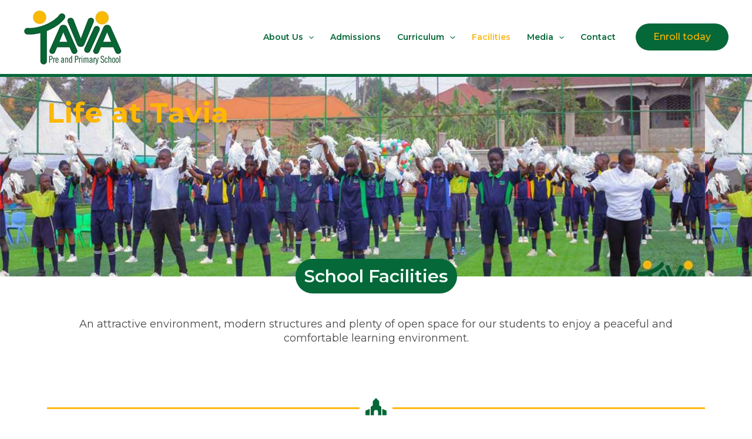

--- FILE ---
content_type: text/css
request_url: https://taviaschool.com/wp-content/uploads/elementor/css/post-334.css?ver=1764745115
body_size: 1461
content:
.elementor-334 .elementor-element.elementor-element-8049d51{--display:flex;--overlay-opacity:0.62;--overlay-mix-blend-mode:multiply;}.elementor-334 .elementor-element.elementor-element-8049d51:not(.elementor-motion-effects-element-type-background), .elementor-334 .elementor-element.elementor-element-8049d51 > .elementor-motion-effects-container > .elementor-motion-effects-layer{background-image:url("https://taviaschool.com/wp-content/uploads/2025/02/facilities-at-tavia-primary-school.jpg");}.elementor-334 .elementor-element.elementor-element-8049d51::before, .elementor-334 .elementor-element.elementor-element-8049d51 > .elementor-background-video-container::before, .elementor-334 .elementor-element.elementor-element-8049d51 > .e-con-inner > .elementor-background-video-container::before, .elementor-334 .elementor-element.elementor-element-8049d51 > .elementor-background-slideshow::before, .elementor-334 .elementor-element.elementor-element-8049d51 > .e-con-inner > .elementor-background-slideshow::before, .elementor-334 .elementor-element.elementor-element-8049d51 > .elementor-motion-effects-container > .elementor-motion-effects-layer::before{background-color:#046737;--background-overlay:'';}.elementor-334 .elementor-element.elementor-element-6d87fab{--display:flex;--flex-direction:column;--container-widget-width:100%;--container-widget-height:initial;--container-widget-flex-grow:0;--container-widget-align-self:initial;--flex-wrap-mobile:wrap;--overlay-opacity:0.5;}.elementor-334 .elementor-element.elementor-element-6d87fab::before, .elementor-334 .elementor-element.elementor-element-6d87fab > .elementor-background-video-container::before, .elementor-334 .elementor-element.elementor-element-6d87fab > .e-con-inner > .elementor-background-video-container::before, .elementor-334 .elementor-element.elementor-element-6d87fab > .elementor-background-slideshow::before, .elementor-334 .elementor-element.elementor-element-6d87fab > .e-con-inner > .elementor-background-slideshow::before, .elementor-334 .elementor-element.elementor-element-6d87fab > .elementor-motion-effects-container > .elementor-motion-effects-layer::before{--background-overlay:'';}.elementor-334 .elementor-element.elementor-element-eb121d8{--display:flex;--min-height:300px;--justify-content:center;}.elementor-widget-heading .elementor-heading-title{font-family:var( --e-global-typography-primary-font-family ), Sans-serif;font-weight:var( --e-global-typography-primary-font-weight );color:var( --e-global-color-primary );}.elementor-334 .elementor-element.elementor-element-795825f .elementor-heading-title{font-family:"Montserrat", Sans-serif;font-size:48px;font-weight:700;color:#FEB801;}.elementor-334 .elementor-element.elementor-element-db44e49{--display:flex;--flex-direction:column;--container-widget-width:100%;--container-widget-height:initial;--container-widget-flex-grow:0;--container-widget-align-self:initial;--flex-wrap-mobile:wrap;}.elementor-334 .elementor-element.elementor-element-f401ecc{--display:flex;}.elementor-334 .elementor-element.elementor-element-4e8bd83 > .elementor-widget-container{background-color:#056839;margin:-50px 0px 0px 0px;padding:10px 15px 10px 15px;border-radius:50px 50px 50px 50px;}.elementor-334 .elementor-element.elementor-element-4e8bd83.elementor-element{--align-self:center;}.elementor-334 .elementor-element.elementor-element-4e8bd83{text-align:center;}.elementor-334 .elementor-element.elementor-element-4e8bd83 .elementor-heading-title{font-family:"Montserrat", Sans-serif;font-weight:600;color:#F2FFF9;}.elementor-334 .elementor-element.elementor-element-444b837{--display:flex;--flex-direction:column;--container-widget-width:100%;--container-widget-height:initial;--container-widget-flex-grow:0;--container-widget-align-self:initial;--flex-wrap-mobile:wrap;}.elementor-334 .elementor-element.elementor-element-3d7493f{--display:flex;}.elementor-widget-text-editor{color:var( --e-global-color-text );font-family:var( --e-global-typography-text-font-family ), Sans-serif;font-weight:var( --e-global-typography-text-font-weight );}.elementor-widget-text-editor.elementor-drop-cap-view-stacked .elementor-drop-cap{background-color:var( --e-global-color-primary );}.elementor-widget-text-editor.elementor-drop-cap-view-framed .elementor-drop-cap, .elementor-widget-text-editor.elementor-drop-cap-view-default .elementor-drop-cap{color:var( --e-global-color-primary );border-color:var( --e-global-color-primary );}.elementor-334 .elementor-element.elementor-element-d0fa228{text-align:center;color:#474948;font-family:"Montserrat", Sans-serif;font-size:18px;font-weight:400;line-height:24px;}.elementor-334 .elementor-element.elementor-element-74ea669{--display:flex;--flex-direction:column;--container-widget-width:100%;--container-widget-height:initial;--container-widget-flex-grow:0;--container-widget-align-self:initial;--flex-wrap-mobile:wrap;}.elementor-334 .elementor-element.elementor-element-1939631{--display:flex;}.elementor-widget-divider{--divider-color:var( --e-global-color-secondary );}.elementor-widget-divider .elementor-divider__text{color:var( --e-global-color-secondary );font-family:var( --e-global-typography-secondary-font-family ), Sans-serif;font-weight:var( --e-global-typography-secondary-font-weight );}.elementor-widget-divider.elementor-view-stacked .elementor-icon{background-color:var( --e-global-color-secondary );}.elementor-widget-divider.elementor-view-framed .elementor-icon, .elementor-widget-divider.elementor-view-default .elementor-icon{color:var( --e-global-color-secondary );border-color:var( --e-global-color-secondary );}.elementor-widget-divider.elementor-view-framed .elementor-icon, .elementor-widget-divider.elementor-view-default .elementor-icon svg{fill:var( --e-global-color-secondary );}.elementor-334 .elementor-element.elementor-element-86c8acd{--divider-border-style:solid;--divider-color:#FDB813;--divider-border-width:3px;--divider-icon-size:36px;}.elementor-334 .elementor-element.elementor-element-86c8acd .elementor-divider-separator{width:100%;}.elementor-334 .elementor-element.elementor-element-86c8acd .elementor-divider{padding-block-start:15px;padding-block-end:15px;}.elementor-334 .elementor-element.elementor-element-86c8acd.elementor-view-stacked .elementor-icon{background-color:#046737;}.elementor-334 .elementor-element.elementor-element-86c8acd.elementor-view-framed .elementor-icon, .elementor-334 .elementor-element.elementor-element-86c8acd.elementor-view-default .elementor-icon{color:#046737;border-color:#046737;}.elementor-334 .elementor-element.elementor-element-86c8acd.elementor-view-framed .elementor-icon, .elementor-334 .elementor-element.elementor-element-86c8acd.elementor-view-default .elementor-icon svg{fill:#046737;}.elementor-334 .elementor-element.elementor-element-3d38a35{text-align:center;font-family:"Montserrat", Sans-serif;font-weight:400;}.elementor-334 .elementor-element.elementor-element-db4ae36{--display:flex;--flex-direction:column;--container-widget-width:100%;--container-widget-height:initial;--container-widget-flex-grow:0;--container-widget-align-self:initial;--flex-wrap-mobile:wrap;}.elementor-334 .elementor-element.elementor-element-960bde6{--display:flex;}.elementor-334 .elementor-element.elementor-element-698fb88{--e-image-carousel-slides-to-show:3;}.elementor-334 .elementor-element.elementor-element-698fb88 .elementor-swiper-button.elementor-swiper-button-prev, .elementor-334 .elementor-element.elementor-element-698fb88 .elementor-swiper-button.elementor-swiper-button-next{font-size:41px;color:#FFFFFF;}.elementor-334 .elementor-element.elementor-element-698fb88 .elementor-swiper-button.elementor-swiper-button-prev svg, .elementor-334 .elementor-element.elementor-element-698fb88 .elementor-swiper-button.elementor-swiper-button-next svg{fill:#FFFFFF;}.elementor-334 .elementor-element.elementor-element-698fb88 .elementor-image-carousel-caption{text-align:center;font-family:"Montserrat", Sans-serif;margin-block-start:9px;}.elementor-334 .elementor-element.elementor-element-4e06f64{--divider-border-style:solid;--divider-color:#FDB813;--divider-border-width:1px;}.elementor-334 .elementor-element.elementor-element-4e06f64 .elementor-divider-separator{width:100%;}.elementor-334 .elementor-element.elementor-element-4e06f64 .elementor-divider{padding-block-start:15px;padding-block-end:15px;}.elementor-334 .elementor-element.elementor-element-4e06f64 .elementor-divider__text{color:#046737;font-family:"Montserrat", Sans-serif;font-size:24px;font-weight:700;}.elementor-334 .elementor-element.elementor-element-7a5fd05{--display:flex;}.elementor-334 .elementor-element.elementor-element-38d4b05 > .elementor-widget-container{background-color:#056839;margin:0px 0px 0px 0px;padding:10px 20px 10px 20px;border-radius:50px 50px 50px 50px;}.elementor-334 .elementor-element.elementor-element-38d4b05{text-align:left;}.elementor-334 .elementor-element.elementor-element-38d4b05 .elementor-heading-title{font-family:"Montserrat", Sans-serif;font-size:18px;font-weight:600;color:#F2FFF9;}.elementor-334 .elementor-element.elementor-element-27fdf1d{font-family:"Montserrat", Sans-serif;font-weight:400;}.elementor-334 .elementor-element.elementor-element-97863a9{--display:flex;}.elementor-334 .elementor-element.elementor-element-0797cf5 > .elementor-widget-container{background-color:#056839;margin:0px 0px 0px 0px;padding:10px 20px 10px 20px;border-radius:50px 50px 50px 50px;}.elementor-334 .elementor-element.elementor-element-0797cf5{text-align:left;}.elementor-334 .elementor-element.elementor-element-0797cf5 .elementor-heading-title{font-family:"Montserrat", Sans-serif;font-size:18px;font-weight:600;color:#F2FFF9;}.elementor-334 .elementor-element.elementor-element-e6d7c0e{font-family:"Montserrat", Sans-serif;font-weight:400;}.elementor-334 .elementor-element.elementor-element-38807ee{--display:flex;}.elementor-334 .elementor-element.elementor-element-aa54ac7 > .elementor-widget-container{background-color:#056839;margin:0px 0px 0px 0px;padding:10px 20px 10px 20px;border-radius:50px 50px 50px 50px;}.elementor-334 .elementor-element.elementor-element-aa54ac7{text-align:left;}.elementor-334 .elementor-element.elementor-element-aa54ac7 .elementor-heading-title{font-family:"Montserrat", Sans-serif;font-size:18px;font-weight:600;color:#F2FFF9;}.elementor-334 .elementor-element.elementor-element-48707bb{font-family:"Montserrat", Sans-serif;font-weight:400;}.elementor-334 .elementor-element.elementor-element-6f1898e{font-family:"Montserrat", Sans-serif;font-weight:400;}:root{--page-title-display:none;}@media(max-width:1024px){.elementor-334 .elementor-element.elementor-element-eb121d8{--min-height:200px;}}@media(max-width:767px){.elementor-334 .elementor-element.elementor-element-eb121d8{--min-height:100px;}.elementor-334 .elementor-element.elementor-element-4e8bd83 .elementor-heading-title{font-size:18px;}.elementor-334 .elementor-element.elementor-element-38d4b05 .elementor-heading-title{font-size:18px;}.elementor-334 .elementor-element.elementor-element-0797cf5 .elementor-heading-title{font-size:18px;}.elementor-334 .elementor-element.elementor-element-aa54ac7 .elementor-heading-title{font-size:18px;}}